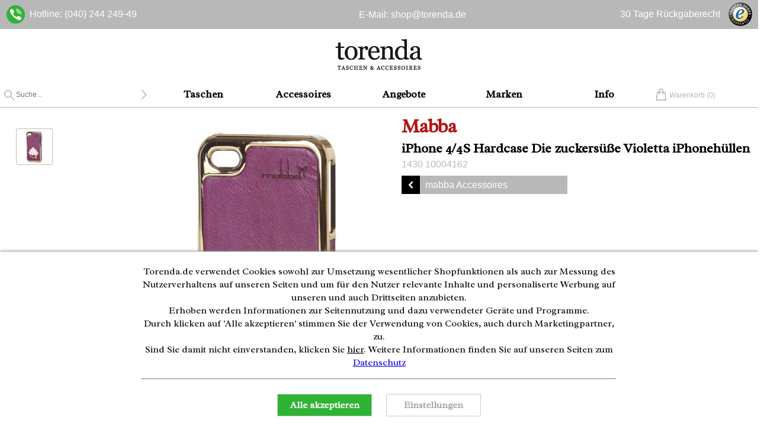

--- FILE ---
content_type: text/html; charset=utf-8
request_url: https://www.torenda.de/accessoires/mabba/iphone-4_4s-hardcase-die-zuckersuesse-violetta-10004162.php
body_size: 8295
content:

<!DOCTYPE HTML>
<html lang="de">
<head>
	<title>Mabba iPhone 4/4S Hardcase Die zuckersüße Violetta iPhonehüllen nur 29.00€</title>
	<meta http-equiv="Content-Type" 			content="text/html; charset=utf-8" />
	<meta http-equiv="content-language" 		content="de" />
	<meta name="description" 					content="Mabba iPhone 4/4S Hardcase Die zuckersüße Violetta (10004162) versandkostenfrei im Taschen-Onlineshop von torenda.de" />
	<meta name="robots" 						content="index,follow" />
	<meta name="viewport" 						content="format-detection=no, width=device-width, user-scalable=no, minimum-scale=1.0" />
	<meta name="apple-mobile-web-app-capable" 	content="yes" />
	
	<link rel="apple-touch-icon" sizes="57x57" href="/img/favicons/apple-icon-57x57.png">
	<link rel="apple-touch-icon" sizes="60x60" href="/img/favicons/apple-icon-60x60.png">
	<link rel="apple-touch-icon" sizes="72x72" href="/img/favicons/apple-icon-72x72.png">
	<link rel="apple-touch-icon" sizes="76x76" href="/img/favicons/apple-icon-76x76.png">
	<link rel="apple-touch-icon" sizes="114x114" href="/img/favicons/apple-icon-114x114.png">
	<link rel="apple-touch-icon" sizes="120x120" href="/img/favicons/apple-icon-120x120.png">
	<link rel="apple-touch-icon" sizes="144x144" href="/img/favicons/apple-icon-144x144.png">
	<link rel="apple-touch-icon" sizes="152x152" href="/img/favicons/apple-icon-152x152.png">
	<link rel="apple-touch-icon" sizes="180x180" href="/img/favicons/apple-icon-180x180.png">
	<link rel="icon" type="image/png" sizes="192x192"  href="/img/favicons/android-icon-192x192.png">
	<link rel="icon" type="image/png" sizes="32x32" href="/img/favicons/favicon-32x32.png">
	<link rel="icon" type="image/png" sizes="96x96" href="/img/favicons/favicon-96x96.png">
	<link rel="icon" type="image/png" sizes="16x16" href="/img/favicons/favicon-16x16.png">
	<meta name="msapplication-TileColor" content="#ffffff">
	<meta name="msapplication-TileImage" content="/img/favicons/ms-icon-144x144.png">
	<meta name="theme-color" content="#ffffff">
	
	<link rel="alternate" hreflang="de" href="https://www.torenda.de/accessoires/mabba/iphone-4_4s-hardcase-die-zuckersuesse-violetta-10004162.php" />
	<link rel="canonical" href="https://www.torenda.de/accessoires/mabba/iphone-4_4s-hardcase-die-zuckersuesse-violetta-10004162.php" />
	
	
	<link type="text/css" 	rel="stylesheet" 		href="/sys/styles/mod/template_frontend.css" />
	<link type="text/css" 	rel="stylesheet" 		href="/sys/jquery/ui/css/ui-lightness/jquery-ui-1.8.13.custom.css" />
	<style type="text/css"><!--/*--><![CDATA[/*><!--*/
		@import url('/sys/styles/page/shop_produkt.css');
	/*MOD_TEMPLATE_FRONTEND------------------------------------------------*/#bw {  background-color: #141414;  color: #e3e3e3;  text-align: center;  height: 70px;  position: relative;}#bw .bw {  height: 50px;}#bw .code {  position: absolute;  left: 50%;  margin-left: -110px;  top: 50%;  margin-top: 10px;}@media (max-width: 440px) {  #bw .bw {    height: 37px;  }}#box_shop_produkt_head {position: relative;text-align: center;}#box_shop_produkt_head section {position: relative;z-index: 9;}#box_shop_produkt_head h1 {color: #b61313;}#box_shop_produkt_head .arrowButtonBox {margin-top: 10px;}#box_shop_produkt_head .arrowButtonBox .arrowButton {display: block;margin-bottom: 5px;}@media screen and (min-width: 480px) {#box_shop_produkt_head .arrowButtonBox .arrowButton {display: inline-block;}}@media screen and (min-width: 640px) {#box_shop_produkt_head {position: absolute;text-align: right;}#box_shop_produkt_head section {display: inline-block;margin-right: 29px;min-width: 320px;text-align: left;}#box_shop_produkt_head .arrowButtonBox .arrowButton {display: block;min-width: 240px;max-width: 280px;margin-bottom: 5px;}}@media screen and (min-width: 1300px) {#box_shop_produkt_head section {margin-right: 0 !important;}}#box_shop_produkt_images #viewerBox {height: 524px;background-image: url(/bilder/produkte/accessoires/Mabba/10004162/big1.jpg);}#box_shop_produkt_images #pinterestButton {width: 50px;}#desktop #proImg.pop .imageBar #closeViewer a:after {content: "Zurück";}#beschreibung article.full .arrowButton.down:before {background-image: url(/img/mod/template_frontend/arrowButton-up.png);}#box_shop_produkt_simile {display: none;}#box_shop_produkt_simile.active {display: block;}
		/*]]>*/-->
	</style>

	<script type="application/ld+json">
		{
		  "@context": "http://schema.org",
		  "@type": "WebSite",
		  "url": "https://www.torenda.de/",
		  "potentialAction": {
			"@type": "SearchAction",
			"target": "https://www.torenda.de/shop/uebersicht.php?cond%5Bfreitext%5D={search_term_string}",
			"query-input": "required name=search_term_string"
		  }
		}
	</script>
	<script type="text/javascript" src="/sys/js/jquery-latest.min.js"></script>
	<script type="text/javascript" src="/sys/js/mod/template_frontend.min.js"></script>
	<script type="text/javascript" src="/sys/js/page/shop_produkt.min.js" defer></script>
	
	<script type="text/javascript">
		<!--//--><![CDATA[//><!--

		pages={cart:'/shop/bestellung-warenkorb.php?ref='+encodeURI(window.location.pathname+window.location.search+window.location.hash)};var getCookieConsent=true,touchDevice=!!('ontouchstart'in window)||!!('onmsgesturechange'in window||!!(window.navigator.msMaxTouchPoints));
		/*MOD_@SHOP_PRODUKT~IMAGES*/
		refdata=[];refItems=[];proId=11604;mainImage='/bilder/produkte/accessoires/Mabba/10004162/big1.jpg';texte={referenz:'',referenzHinweis:'Wählen Sie ein Vergleichsobjekt, um eine ungefähre Vorstellung von der tatsächlichen Größe der Uhr zu gewinnen.',referenzAbbruch:'Abbrechen'};
		/*MOD_@SHOP_PRODUKT~INFO*/
		wkPage='https://www.torenda.de/shop/bestellung-warenkorb.php';txt={pvTitleBar:'Preisvorschlag'};$(window).on('resize load',function(){$('#produkt_beschreibung_head').css('width',$('#box_shop_produkt_head section').width()+'px');});
		/*MOD_@SHOP_PRODUKT~TABS*/
		$(function(){$('#box_shop_produkt_tabs .reiter li').click(function(){var target=$(this).find('a').attr('href');$('#box_shop_produkt_tabs .reiter li, #box_shop_produkt_tabs .content section').removeClass('active');$(this).addClass('active');$(target).addClass('active');});$('#box_shop_produkt_tabs .reiter li:first').trigger('click');});
		
			
		//--><!]]>
	</script>
</head>

<body id="desktop" class=""  lang="de">
	
	<div id="topBar" class="white">
		<div class="pageWidth">
			<div class="topBarLeft">	
				<span>
					Hotline: (040) 244 249-49&nbsp;&nbsp;
					<small></small>
				</span>
			</div>
			<div class="topBarCenter">
				<span>E-Mail: &#115;&#104;&#111;&#112;@<span class="obfuscated">obfuscated</span>&#116;&#111;&#114;&#101;&#110;&#100;&#97;&#46;&#100;&#101;</span>
			</div> 
			<div class="topBarRight"> 
				<span>
					<ul>
						<li>30 Tage Rückgaberecht</li> 
						

						<li>Versandkostenfrei in Deutschland</li> 
						
					</ul>
				</span>
				<a id="trustedSiegel"></a>
				<!--<a id="ehi" href="http://www.shopinfo.net/zertifizierte-shops/zertifikat/index.html?memberkey=EHI&amp;shopurl=www.torenda.de" rel="nofollow" target="_blank" title="Torenda.de Dieser Shop ist zertifiziert durch: EHI Retail Institute GmbH"></a>-->

			</div>	
		</div>
	</div>
	
	<header>

		<div class="pageWidth">
			
			<a id="logoLink" href="http://www.torenda.de" title=""></a>

			<nav id="topmenue">


				<ul class="firstLevel">
					<li class="button" id="search">
						<form name="suche" action="/shop/uebersicht.php" method="get">
							<input type="search" name="cond[freitext]" value="" placeholder="Suche..." />
							<button id="suchbtn" class="up"></button>
						</form>
					</li>
					
					<li><a href="/taschen" class="headline">Taschen</a>
						<div><div class="pageWidth"><ul class=""><li><strong data-sub="Default">Damentaschen</strong><a href="/taschen/damen/business-taschen" target="_top" class="" >Business-Taschen</a><a href="/taschen/damen/clutches" target="_top" class="" >Clutches</a><a href="/taschen/damen/handtaschen" target="_top" class="" >Handtaschen</a><a href="/taschen/damen/henkeltaschen" target="_top" class="" >Henkeltaschen</a><a href="/taschen/damen/ipad-taschen" target="_top" class="" >iPad-Taschen</a><a href="/taschen/damen/messenger-bags" target="_top" class="" >Messenger Bags</a></li><li><strong data-sub="Default"></strong><a href="/taschen/damen/notebook-taschen" target="_top" class="" >Notebook-Taschen</a><a href="/taschen/damen/reisetaschen" target="_top" class="" >Reisetaschen</a><a href="/taschen/damen/rucksaecke" target="_top" class="" >Rucksäcke</a><a href="/taschen/damen/shopper" target="_top" class="" >Shopper</a><a href="/taschen/damen/umhaengetaschen" target="_top" class="" >Umhängetaschen</a><a href="/taschen/damen/wickeltaschen" target="_top" class="" >Wickeltaschen</a></li><li><strong data-sub="Default">Herrentaschen</strong><a href="/taschen/herren/business-taschen" target="_top" class="" >Business-Taschen</a><a href="/taschen/herren/handtaschen" target="_top" class="" >Handtaschen</a><a href="/taschen/herren/henkeltaschen" target="_top" class="" >Henkeltaschen</a><a href="/taschen/herren/ipad-taschen" target="_top" class="" >iPad-Taschen</a><a href="/taschen/herren/messenger-bags" target="_top" class="" >Messenger Bags</a><a href="/taschen/herren/notebook-taschen" target="_top" class="" >Notebook-Taschen</a></li><li><strong data-sub="Default"></strong><a href="/taschen/herren/reisetaschen" target="_top" class="" >Reisetaschen</a><a href="/taschen/herren/rucksaecke" target="_top" class="" >Rucksäcke</a><a href="/taschen/herren/shopper" target="_top" class="" >Shopper</a><a href="/taschen/herren/umhaengetaschen" target="_top" class="" >Umhängetaschen</a></li></ul></div></div>
					</li>
					

					<li><a href="/accessoires" class="headline">Accessoires</a>
						<div><div class="pageWidth"><ul class="noTitle"><li><strong data-sub="Default"></strong><a href="/accessoires/damen-geldboersen" target="_top" class="" >Damen Geldbörsen</a><a href="/accessoires/federtaschen" target="_top" class="" >Federtaschen</a><a href="/accessoires/herren-geldboersen" target="_top" class="" >Herren Geldbörsen</a></li><li><strong data-sub="Default"></strong><a href="/accessoires/ipad-taschen" target="_top" class="" >iPad-Taschen</a><a href="/accessoires/iphone-huellen" target="_top" class="" >iPhone-Hüllen</a><a href="/accessoires/kosmetiktaschen" target="_top" class="" >Kosmetiktaschen</a></li><li><strong data-sub="Default"></strong><a href="/accessoires/notebook-sleeves" target="_top" class="" >Notebook Sleeves</a><a href="/accessoires/smartphone-huellen" target="_top" class="" >Smartphone-Hüllen</a></li></ul></div></div>
					</li>
					

					<li><a href="/angebote/" class="headline">Angebote</a>
						<div><div class="pageWidth"><ul class="noTitle"><li><strong data-sub="Default"></strong><span class="" ></span></li><li><strong data-sub="Default"></strong><a href="/taschen/angebote" target="_top" class="" >Angebote Taschen</a></li><li><strong data-sub="Default"></strong><a href="/accessoires/angebote" target="_top" class="" >Angebote Accessoires</a></li></ul></div></div>
					</li>
					

					<li><a href="/marken" class="headline">Marken</a>
						<div><div class="pageWidth"><ul class="noTitle"><li><strong data-sub="Default"></strong><a href="/marken/anokhi" target="_top" class="" >Anokhi</a><a href="/marken/antichic" target="_top" class="" >Antichic</a><a href="/marken/billabong" target="_top" class="" >Billabong</a><a href="/marken/blutsgeschwister" target="_top" class="" >Blutsgeschwister</a><a href="/marken/calvin-klein-jeans" target="_top" class="" >Calvin Klein Jeans</a><a href="/marken/campomaggi" target="_top" class="" >Campomaggi</a><a href="/marken/canvasco" target="_top" class="" >canvasco</a><a href="/marken/ck-calvin-klein" target="_top" class="" >ck Calvin Klein</a><a href="/marken/converse" target="_top" class="" >Converse</a><a href="/marken/cowboysbag" target="_top" class="" >COWBOYSBAG</a></li><li><strong data-sub="Default"></strong><a href="/marken/crumpler" target="_top" class="" >Crumpler</a><a href="/marken/desiderius" target="_top" class="" >Desiderius</a><a href="/marken/desigual" target="_top" class="" >Desigual</a><a href="/marken/fossil" target="_top" class="" >Fossil</a><a href="/marken/frankies-garage" target="_top" class="" >Frankies Garage</a><a href="/marken/fredsbruder" target="_top" class="" >FREDsBRUDER</a><a href="/marken/friis-und-company" target="_top" class="" >Friis &amp; Company</a><a href="/marken/fritzi-aus-preussen" target="_top" class="" >Fritzi aus Preußen</a><a href="/marken/hueftgold" target="_top" class="" >hüftgold</a><a href="/marken/jost" target="_top" class="" >JOST</a></li><li><strong data-sub="Default"></strong><a href="/marken/kipling" target="_top" class="" >Kipling</a><a href="/marken/legionnaire" target="_top" class="" >Legionnaire</a><a href="/marken/leontine-hagoort" target="_top" class="" >Leontine Hagoort</a><a href="/marken/mabba" target="_top" class="" >mabba</a><a href="/marken/mexx" target="_top" class="" >Mexx</a><a href="/marken/mischmasch" target="_top" class="" >mischmasch</a><a href="/marken/miss-sixty" target="_top" class="" >Miss Sixty</a><a href="/marken/nixon" target="_top" class="" >NIXON</a><a href="/marken/oilily" target="_top" class="" >Oilily</a><a href="/marken/quiksilver" target="_top" class="" >Quiksilver</a></li><li><strong data-sub="Default"></strong><a href="/marken/redmaloo" target="_top" class="" >redmaloo</a><a href="/marken/replay" target="_top" class="" >Replay</a><a href="/marken/roxy" target="_top" class="" >Roxy</a><a href="/marken/sansibar" target="_top" class="" >Sansibar</a><a href="/marken/spikesundsparrow" target="_top" class="" >Spikes&amp;Sparrow</a><a href="/marken/tamaris" target="_top" class="" >Tamaris</a><a href="/marken/taschendieb-wien" target="_top" class="" >Taschendieb Wien</a><a href="/marken/wanawake" target="_top" class="" >Wanawake</a></li></ul></div></div>
					</li>
					

					<li><a href="#" class="headline">Info</a>
						<div><div class="pageWidth"><ul class="noTitle"><li><strong data-sub="Default"></strong><a href="/ueber-uns.php" target="_top" class="" >Über Uns</a><a href="/shop/versandkosten.php" target="_top" class="" >Versand</a><a href="/shop/ruecksendung.php" target="_top" class="" >Rücksendung</a><a href="/kontakt.php" target="_top" class="" >Kontakt</a></li><li><strong data-sub="Default"></strong><a href="/lexikon/taschen/" target="_top" class="" >Taschen-Lexikon</a><a href="/blog/" target="_top" class="" >Blog</a><a href="/agb/" target="_top" class="" >AGB</a><a href="/datenschutz/" target="_top" class="" >Datenschutz</a></li><li><strong data-sub="Default"></strong><a href="/impressum/" target="_top" class="" >Impressum</a><a href="/presse/" target="_top" class="" >Presse</a></li></ul></div></div>
					</li>
					

					<li class="button" id="cart">
						<span>Warenkorb (</span><span class="anzahl">0</span><span>)</span>
					</li>
					<li class="button" id="burger" data-trigger="topmenue"></li>
				</ul>

			</nav>

		</div>

	</header>
	
	
	
	
	<main itemscope  itemtype="http://schema.org/Product">
		<div class="modRow "><div id="box_shop_produkt_head" data-version="public" class=" modBox noMargin"   style="">
<section>
	<div class="textBox">
		<h1 itemprop="brand">Mabba</h1>
		<h2 itemprop="name">iPhone 4/4S Hardcase Die zuckersüße Violetta iPhonehüllen</h2>
		<meta itemprop="category" content="Elektronik > Kommunikationsgeräte > Telefone > Mobiltelefonzubehör > Mobiltelefontaschen" />
		<meta itemprop="mpn" content="10004162" />
		<meta itemprop="gtin13" content="4260240520515" />
		<meta itemprop="itemCondition" itemtype="http://schema.org/OfferItemCondition" content="http://schema.org/NewCondition"/>
		
		<span class="stoerer neu"></span>
		<span class="gray"><!-- Artikelnr. --> <span itemprop="sku">1430 10004162</span></span>
	</div>

	<div class="arrowButtonBox">
		
		<a class="arrowButton before left" href="/marken/mabba">mabba Accessoires</a>
		
	</div>
</section>
</div></div><div class="modRow halb"><div id="box_shop_produkt_images" data-version="public" class="halb modBox"   style="">
<div id="proImg">
	
	<div id="imageViewer">
		<div id="viewerBox" data-width=""></div>
	</div>
	
	<div class="imageBar"><div class="item image ">
        <a href="/bilder/produkte/accessoires/Mabba/10004162/bild1.jpg"  name="image" data-item="0" data-width="1279" data-height="1828" data-main="/bilder/produkte/accessoires/Mabba/10004162/big1.jpg">
                <img src="/bilder/produkte/accessoires/Mabba/10004162/thumbs1.jpg" alt="" style="margin-top:0.5px;" width="59" height="59" />
        </a>
</div>
</div>
	
	<div class="sozialKnopf" id="pinterestButton" title="Produkt auf Pinterest einfügen">
	    <a href="https://www.pinterest.com/pin/create/button/?url=https://www.www.torenda.de/accessoires/mabba/iphone-4_4s-hardcase-die-zuckersuesse-violetta-10004162.php&media=http://www.www.torenda.de/bilder/produkte/accessoires/Mabba/10004162/bild1.jpg&description=Mabba 10004162" data-pin-do="buttonPin" data-pin-lang="de" data-pin-config="none" data-pin-color="white">
			<img src="//assets.pinterest.com/images/pidgets/pinit_fg_ja_rect_white_20.png" />
		</a>
	</div>
	
</div>
</div><div id="box_shop_produkt_info" data-version="public" class="halb modBox noMargin"   style="">
<div id="produkt_beschreibung_head">

	<div>
		

		
		
		<div class="preis">

		</div>
		<span class = "red rabattaktion"></span>
		<h1 class="produktpreis" itemprop="offers" itemscope itemtype="http://schema.org/Offer">
			<div class="h3"><meta itemprop="price" content="29" /><span>29,00</span> <span itemprop="priceCurrency" content="EUR">€</span></div>
			<meta itemprop="availability" content="InStock" />
		</h1>
		
		<div class="gray">(inkl. 19% Mwst)</div>
	</div>

	<small class="vkPreis gray">Vorkassepreis: 27,55 €&nbsp;&nbsp;&nbsp;
		<span title="Produktpreis abzüglich 5% Rabatt bei Zahlweise 'Zahlung per Vorkasse'">[?]</span>
	</small>

	<div id="produktbuttons">

		
		<div class="dynButton warenkorb" data-wkId="11604">
			<a class="headline h1" href="#">In den Warenkorb</a>
		</div>
		
		<div id="aktionsMsg"></div>

		
	
	</div>	
	<ul id="produktVerfuegbarkeit">
		
			
			<li class = "preisvorschlag"><a href="#" data-id="11604" class="gray">Preisvorschlag</a></li>
			
			<li>Sofort Versandfertig. </li>
			<li>Lieferzeit 1-3 Tage</li>
		
		
		

		<li id="versandkostenzusatz">
			Versandkostenfrei innerhalb Deutschlands<br />
			<a href="/shop/versandkosten.php">Lieferzeiten und -preise Ausland.</a>
		</li>		
	</ul>

</div>
</div></div><div class="modRow "><div id="box_shop_produkt_tabs" data-version="public" class=" modBox noMargin"   style="">
<section id="beschreibung">
	
	
	
	<article class="cropped">
		<a class="arrowButton down after">Produktdetails</a>
		<ul>
			<li>Maße:6cm x 11.9cm x 1cm (BxHxT)</li>
			
			<li>Farbe: Violett/Lila (Gold)</li>
			

			<li>Material: Kunststoff</li>
			

			<li>Zielgruppe: Damen</li>
			

			<li>Besonderheiten: <ul><li>Passend für iPhone 4 und 4S</li></ul></li>
			
		</ul>
		<div class="sonderangebot"></div>
	</article>
	
	<article class="cropped">
		<a class="arrowButton down after">Ihre Vorteile</a>
		<ul>
			<li>30 Tage Rückgaberecht</li>
			

			<li>Versandkostenfrei in Deutschland</li>
			
		</ul>
		<div id="gewaehrleistung">Für unsere Waren bestehen die gesetzlichen Gewährleistungsrechte</div>
	</article>
	<br/>
</section>
</div></div><div class="modRow "><div id="box_shop_produkt_simile" data-version="public" class=" modBox noMargin"   style="">
<div class="mod mod_@shop_produkt~simile produktDisplay">
  	<form name="blocksimile" action="/shop/uebersicht.php" method="post">
      	<input name="cond[simile]" type="hidden" value="10004162" />
      	<input name="limit" type="hidden" value="30" />
  	</form>

	<h3 class="arrowButton after right" onclick="document.blocksimile.submit();return false;" title="Alle ähnlichen Produkte ansehen">Ähnliche Produkte</h3>
	<div id="similes"></div>
</div>
<br class="clear" />
</div></div><br class="clear" />
	</main>
	
	
	<footer>
		<article>

			<div id="footerBox">

			<section class="social" itemscope itemtype="http://schema.org/Organization">
				<link itemprop="url" href="https://www.torenda.de" />
				<a id="instagram" href="https://www.instagram.com/torenda_taschen/" target="_blank" title="Torenda bei Instagram" itemprop="sameAs"></a> 	
				<a id="facebook" href="https://www.facebook.com/TorendaFashion" target="_blank" title="Torenda bei Facebook" itemprop="sameAs"></a> 	
				<!-- 
				<a id="twitter" href="http://twitter.com/torendafashion" target="_blank" title="Torenda bei Twitter" itemprop="sameAs"></a> 
				<a id="googleplus" href="https://plus.google.com/107389771177387678150" target="_blank" title="Torenda bei Google+" itemprop="sameAs"></a> 
				-->
			</section>
				<br class="clear" />

				<section class="kontakt">
					<h3>Unternehmen</h3>
					<a href="/kontakt.php">Kontakt</a>
					<a href="/impressum/">Impressum</a>
					<a href="/agb/">AGB</a>
					<a href="/datenschutz/">Datenschutz</a>
					<a id="setCookies">Cookies</a>
					<a href="/shop/versandkosten.php">Versand und Zahlung</a>
				</section>

				<section class="info">
					<h3>Informationen</h3>
					<a href="/blog/">Blog</a>
					<a href="/presse/">Presse</a>
					<a href="">Partner</a>
				</section>

				<section class="hotline">
					<h3>Kunden-Hotline</h3>
					(040) 244 249-49<br /> Mo - Fr 08:00 - 18:00
				</section>	

				<!--<section class="newsletter">
					<span>
						<h3>Newsletter</h3>
						<a href="/shop/newsletter.php" title="Newsletter">
							Jetzt beim Newsletter anmelden<br />und einen 15%-Gutschein sichern.
						</a>
					</span>
				</section>	-->

				<section class="zahlweisen">
					<h4>Zahlweisen:</h4>
					
						
							<div><div class="zahlweiseDiv de inactive pp" title="" data-id="pp"></div></div>
							
						
					

						
							<div><div class="zahlweiseDiv de inactive wc" title="" data-id="wc"></div></div>
							
						
					

						
							<div><div class="zahlweiseDiv de inactive vk" title="" data-id="vk"></div></div>
							
						
					

						
							<div><div class="zahlweiseDiv de inactive nn" title="" data-id="nn"></div></div>
							
						
					

						
							<div><div class="zahlweiseDiv de inactive ap" title="" data-id="ap"></div></div>
							
						
					
				</section>

				<br />

				<section class="baseline">
					<a id="uhrzeit" href = "http://www.uhrzeit.org" title = "Uhrzeit.org" target="_blank">
						&copy; 2026 by Uhrzeit.org
					</a>
				</section>

			</div>
		</article>
	</footer>
	
	<div id="cookieContraption">
		<div class="cookieWrap">
			<p>Torenda.de verwendet Cookies sowohl zur Umsetzung wesentlicher Shopfunktionen als auch zur Messung des Nutzerverhaltens auf unseren Seiten und um für den Nutzer relevante Inhalte und personaliserte Werbung auf unseren und auch Drittseiten anzubieten.<br />Erhoben werden Informationen zur Seitennutzung und dazu verwendeter Geräte und Programme.<br />Durch klicken auf 'Alle akzeptieren' stimmen Sie der Verwendung von Cookies, auch durch Marketingpartner, zu.<br />Sind Sie damit nicht einverstanden, klicken Sie <a class="rejectAllCookies">hier</a>. Weitere Informationen finden Sie auf unseren Seiten zum <a href="/datenschutz/">Datenschutz</a></p>

			<form name="cookieForm" class="standard">
				<fieldset>
					<label class="toggleSwitch fixedOn">
						<input type="checkbox" name="mandatory" checked />
						<span class="slider round"></span>
						Notwendige Cookies
					</label>

					<label class="showCookieInfo">
						<input type="checkbox" name="cookieInfo" data-typ="notwendige" />
						<span></span>
					</label>

				</fieldset>

				<fieldset>
					<label class="toggleSwitch">
						<input type="checkbox" name="tracking" value="1"  />
						<span class="slider round"></span>
						Analyse / Usability
					</label>

					<label class="showCookieInfo">
						<input type="checkbox" name="cookieInfo" data-typ="analyse" />
						<span></span>
					</label>

				</fieldset>

				<fieldset>
					<label class="toggleSwitch">
						<input type="checkbox" name="marketing" value="1"  />
						<span class="slider round"></span>
						Marketing
					</label>

					<label class="showCookieInfo">
						<input type="checkbox" name="cookieInfo" data-typ="marketing" />
						<span></span>
					</label>

				</fieldset>
				
				<div class="infoTainer">
					<p class="cookieInfo notwendige">Notwendige Cookies können Sie leider nicht deaktivieren, denn sie sind für die sinnvolle Nutzung unserer Seite unerlässlich. So sind sie beispielsweise notwendig, um Ihren Warenkorb und Ihren Merkzettel zu speichern, sicherzustellen, dass sie nach Login in Ihrem Kundenkonto für die Dauer der Sitzung angemeldet bleiben und natürlich auch, um auf allen Seiten dafür zu sorgen, dass (nur) die Cookies ausgeliefert werden, denen Sie auch zugestimmt haben.</p>
					<p class="cookieInfo analyse">Analyse-Cookies sind uns eine große Hilfe dabei, Torenda für Sie so ansprechend, benutzerfreundlich und interessant wie möglich zu machen. Durch sie können wir z.B. messen, welche Seiten auf Interesse stossen und welche nicht, ob Funktionen von unseren Besuchern genutzt werden, und falls nicht, erhalten wir durch sie Hinweise darauf, warum nicht. Diese Informationen sind anonym. Sie sind für den Besuch unserer Seiten nicht notwendig, sorgen aber mit dafür, diese in Ihrem Sinne zu verbessern.</p>
					<p class="cookieInfo marketing">Marketing-Cookies werden in der Regel von unseren Marketingpartnern über unsere Seite gesetzt. Sie ermöglichen es, ohne die Erhebung personenbezogener Daten trotzdem dafür zu sorgen, dass Ihnen auf unseren und auch anderen Seiten Inhalte angezeigt werden, die relevant für Sie sind und Angebote zu machen, die Ihren Interessen entsprechen. Sie sind für den Besuch unserer Seiten nicht notwendig, tragen aber dazu bei, dass sie von Webseiten mehr Inhalte angezeigt bekommen, die auf Ihre Bedürfnisse und Interessen zugeschnitten sind.</p>
				</div>

			</form>

			<div class="button alle">Alle akzeptieren</div>
			<div class="button auswahl" data-select="Einstellungen" data-confirm="Auswahl bestätigen"></div>


		</div>
	</div>

	<div style="display: none">
		<script type="text/javascript">
		  (function () { 
			var _tsid = 'X0FE39B6A79A63F5A3488A8964C079348'; 
			_tsConfig = { 
			  'yOffset'				: '0', 			/* offset from page bottom */
			  'variant'				: 'custom', 	/* default, reviews, custom, custom_reviews */
			  'customElementId'		: 'trustedSiegel',	/* required for variants custom and custom_reviews */
			  'trustcardDirection'	: '', 			/* for custom variants: topRight, topLeft, bottomRight, bottomLeft */
			  'customBadgeWidth'	: '40', 		/* for custom variants: 40 - 90 (in pixels) */
			  'customBadgeHeight'	: '40', 		/* for custom variants: 40 - 90 (in pixels) */
			  'disableResponsive'	: 'true', 		/* deactivate responsive behaviour */
			  'disableTrustbadge'	: 'false' 		/* deactivate trustbadge */
			};
			var _ts = document.createElement('script');
			_ts.type = 'text/javascript'; 
			_ts.charset = 'utf-8'; 
			_ts.async = true; 
			_ts.src = '//widgets.trustedshops.com/js/' + _tsid + '.js'; 
			var __ts = document.getElementsByTagName('script')[0];
			__ts.parentNode.insertBefore(_ts, __ts);
		  })();
		</script>
	</div>
	
	<!-- TRX -->
		
	<div id="trxWrap"></div>
	
	<div id="overLoad"></div>
	
</body>
</html>


--- FILE ---
content_type: text/javascript
request_url: https://widgets.trustedshops.com/js/X0FE39B6A79A63F5A3488A8964C079348.js
body_size: 1412
content:
((e,t)=>{const a={shopInfo:{tsId:"X0FE39B6A79A63F5A3488A8964C079348",name:"torenda.de",url:"www.torenda.de",language:"de",targetMarket:"DEU",ratingVariant:"WIDGET",eTrustedIds:{accountId:"acc-5c9ce88f-e235-4e16-bbb1-b1d690772136",channelId:"chl-dd27ea7e-959e-4cdf-9cd9-f8c041e9b161"},buyerProtection:{certificateType:"CLASSIC",certificateState:"PRODUCTION",mainProtectionCurrency:"EUR",classicProtectionAmount:100,maxProtectionDuration:30,plusProtectionAmount:2e4,basicProtectionAmount:100,firstCertified:"2017-04-06 00:00:00"},reviewSystem:{rating:{averageRating:5,averageRatingCount:18,overallRatingCount:1606,distribution:{oneStar:0,twoStars:0,threeStars:0,fourStars:0,fiveStars:18}},reviews:[{average:5,buyerStatement:"Schneller Versand; top Preis und Qualität",rawChangeDate:"2025-12-28T12:13:31.000Z",changeDate:"28.12.2025",transactionDate:"28.12.2025"},{average:5,buyerStatement:"Sehr freundlicher Kontakt; ich musste die Tasche leider zurückgeben, das ging schnell und unkompliziert und das Geld war auch sofort überwiesen.",rawChangeDate:"2025-12-18T10:15:56.000Z",changeDate:"18.12.2025",transactionDate:"3.11.2025"},{average:5,buyerStatement:"Die Produkte sind sensationell gut",rawChangeDate:"2025-09-12T08:39:52.000Z",changeDate:"12.9.2025",transactionDate:"12.9.2025"}]},features:["GUARANTEE_RECOG_CLASSIC_INTEGRATION","SHOP_CONSUMER_MEMBERSHIP","PRODUCT_REVIEWS","DISABLE_REVIEWREQUEST_SENDING","MARS_EVENTS","MARS_REVIEWS","MARS_QUESTIONNAIRE","MARS_PUBLIC_QUESTIONNAIRE"],consentManagementType:"OFF",urls:{profileUrl:"https://www.trustedshops.de/bewertung/info_X0FE39B6A79A63F5A3488A8964C079348.html",profileUrlLegalSection:"https://www.trustedshops.de/bewertung/info_X0FE39B6A79A63F5A3488A8964C079348.html#legal-info",reviewLegalUrl:"https://help.etrusted.com/hc/de/articles/23970864566162"},contractStartDate:"2017-03-03 00:00:00",shopkeeper:{name:"Uhrzeit.org GmbH",street:"Holzbrücke 7",country:"DE",city:"Hamburg",zip:"20459"},displayVariant:"full",variant:"full",twoLetterCountryCode:"DE"},"process.env":{STAGE:"prod"},externalConfig:{trustbadgeScriptUrl:"https://widgets.trustedshops.com/assets/trustbadge.js",cdnDomain:"widgets.trustedshops.com"},elementIdSuffix:"-98e3dadd90eb493088abdc5597a70810",buildTimestamp:"2026-01-17T05:22:10.889Z",buildStage:"prod"},r=a=>{const{trustbadgeScriptUrl:r}=a.externalConfig;let n=t.querySelector(`script[src="${r}"]`);n&&t.body.removeChild(n),n=t.createElement("script"),n.src=r,n.charset="utf-8",n.setAttribute("data-type","trustbadge-business-logic"),n.onerror=()=>{throw new Error(`The Trustbadge script could not be loaded from ${r}. Have you maybe selected an invalid TSID?`)},n.onload=()=>{e.trustbadge?.load(a)},t.body.appendChild(n)};"complete"===t.readyState?r(a):e.addEventListener("load",(()=>{r(a)}))})(window,document);